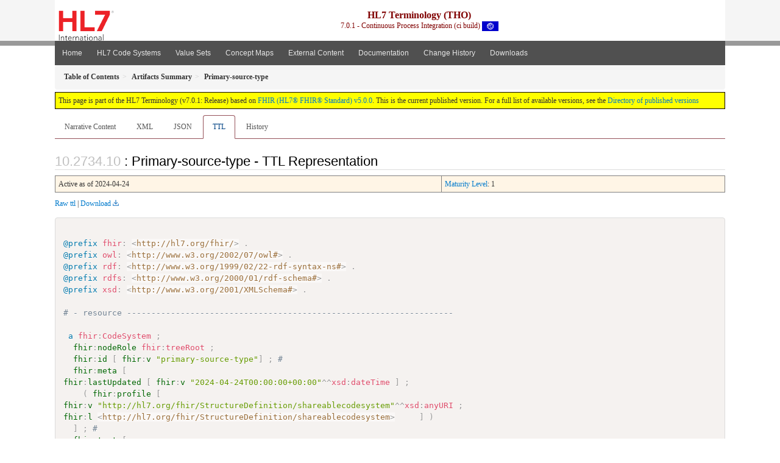

--- FILE ---
content_type: text/html
request_url: https://terminology.hl7.org/CodeSystem-primary-source-type.ttl.html
body_size: 4792
content:


<?xml version="1.0" encoding="UTF-8"?>
<!DOCTYPE HTML>
<html xml:lang="en" xmlns="http://www.w3.org/1999/xhtml" lang="en">
  <head>
    <meta content="text/html;charset=utf-8" http-equiv="Content-Type"/>
    <title>Primary-source-type - TTL Representation - HL7 Terminology (THO) v7.0.1</title>

    <meta name="viewport" content="width=device-width, initial-scale=1.0"/>
    <meta name="author" content="http://hl7.org/fhir"/>

    <link href="fhir.css" rel="stylesheet"/>

    <!-- Bootstrap core CSS -->
    <link href="assets/css/bootstrap-fhir.css" rel="stylesheet"/>

    <!-- Project extras -->
    <link href="assets/css/project.css" rel="stylesheet"/>
    <link href="assets/css/pygments-manni.css" rel="stylesheet"/>
    <link href="assets/css/jquery-ui.css" rel="stylesheet"/>
  	<link href="assets/css/prism.css" rel="stylesheet" />
  	<link href="assets/css/cqf.css" rel="stylesheet" />
    <!-- Placeholder for child template CSS declarations -->
    <link href="assets/css/hl7.css" rel="stylesheet"/>
    <link href="assets/css/hl7.css" rel="stylesheet"/>
    <link href="assets/css/utg.css" rel="stylesheet"/>  
    <link href="assets/css/table.css" rel="stylesheet"/>

    <script type="text/javascript" src="fhir-table-scripts.js"> </script>

    <!-- HTML5 shim and Respond.js IE8 support of HTML5 elements and media queries -->
    <!--[if lt IE 9]>
    <script src="assets/js/html5shiv.js"></script>
    <script src="assets/js/respond.min.js"></script>
    <![endif]-->

    <!-- Favicons -->
    <link rel="apple-touch-icon-precomposed" sizes="144x144" href="assets/ico/icon-fhir-144.png"/>
    <link rel="apple-touch-icon-precomposed" sizes="114x114" href="assets/ico/icon-fhir-114.png"/>
    <link rel="apple-touch-icon-precomposed" sizes="72x72" href="assets/ico/icon-fhir-72.png"/>
    <link rel="apple-touch-icon-precomposed" href="assets/ico/icon-fhir-57.png"/>
    <link rel="shortcut icon" href="assets/ico/favicon.png"/>
  </head>
  <body onload="document.body.style.opacity='1'">

	  <script src="assets/js/prism.js"></script>
    <script type="text/javascript" src="assets/js/mermaid.js"></script>
    <script type="text/javascript" src="assets/js/mermaid-init.js"></script>
    <style type="text/css">h2{--heading-prefix:"10.2734"}
    h3,h4,h5,h6{--heading-prefix:"10.2734"}</style>
    <div id="segment-header" class="segment">  <!-- segment-header -->
      <div class="container">  <!-- container -->

        <!-- Placeholder for child template header declarations -->

        <div id="hl7-nav">
          <a id="hl7-logo" data-no-external="true" href="http://hl7.org">
            <img height="50" alt="Visit the HL7 website" src="assets/images/hl7-logo-header.png"/>
          </a>
        </div>

        <div id="ig-status">
          <p><span style="font-size:12pt;font-weight:bold">HL7 Terminology (THO)</span>
            <br/>
            <span style="display:inline-block;">7.0.1 - Continuous Process Integration (ci build)



  <img alt="International flag" src="assets/images/001.svg" height="16" title="International"/>


            </span>
          </p>
        </div>
      </div> <!-- /container -->
    </div>  <!-- /segment-header -->

    <div id="segment-navbar" class="segment">  <!-- segment-navbar -->
      <div id="stripe"> </div>
      <div class="container">  <!-- container -->
        <!-- HEADER CONTENT -->

        <nav class="navbar navbar-inverse">
          <!--status-bar-->
          <div class="container">
            <button data-target=".navbar-inverse-collapse" class="navbar-toggle" data-toggle="collapse" type="button">
              <span class="icon-bar"> </span>
              <span class="icon-bar"> </span>
              <span class="icon-bar"> </span>
            </button>
            <a class="navbar-brand hidden" href="http://hl7.org/fhir/R5/index.html">FHIR</a>
            <div class="nav-collapse collapse navbar-inverse-collapse">
              <ul xmlns="http://www.w3.org/1999/xhtml" class="nav navbar-nav">
  <li><a href="index.html">Home</a></li>
  <li><a href="codesystems.html">HL7 Code Systems</a></li>
  <li><a href="valuesets.html">Value Sets</a></li>
  <li><a href="conceptmaps.html">Concept Maps</a></li>
  <li><a href="external_code_systems.html">External Content</a></li>
  <li><a href="documentation.html">Documentation</a></li>
  <li><a href="Changes.html">Change History</a></li>
  <li><a href="downloads.html">Downloads</a></li>
</ul>

            </div>  <!-- /.nav-collapse -->
          </div>  <!-- /.container -->
        </nav>  <!-- /.navbar -->
      <!-- /HEADER CONTENT -->
      </div>  <!-- /container -->
    </div>  <!-- /segment-navbar -->
    <!--status-bar-->

    <div id="segment-breadcrumb" class="segment">  <!-- segment-breadcrumb -->
      <div class="container">  <!-- container -->
        <ul class="breadcrumb">
          <li><a href='toc.html'><b>Table of Contents</b></a></li><li><a href='artifacts.html'><b>Artifacts Summary</b></a></li><li><b>Primary-source-type</b></li>

        </ul>
      </div>  <!-- /container -->
    </div>  <!-- /segment-breadcrumb -->

    <a name="top"> </a>
    <div id="segment-content" class="segment">  <!-- segment-content -->
      <div class="container">  <!-- container -->
        <div class="row">
          <div class="inner-wrapper">

<div style="counter-reset: section 9" class="col-12">
<!--ReleaseHeader--><p id="publish-box">This page is part of the HL7 Terminology (v7.0.1: Release) based on <a data-no-external="true" href="http://hl7.org/fhir/R5">FHIR (HL7® FHIR® Standard) v5.0.0</a>. This is the current published version.  For a full list of available versions, see the <a data-no-external="true" href="http://terminology.hl7.org/history.html">Directory of published versions</a></p><!--EndReleaseHeader-->









<ul class="nav nav-tabs">

  <li>
    <a href="CodeSystem-primary-source-type.html">Narrative Content</a>
  </li>



  
    <li>
      <a href="CodeSystem-primary-source-type.xml.html">XML</a>
    </li>
  


  
    <li>
      <a href="CodeSystem-primary-source-type.json.html">JSON</a>
    </li>
  


  
    <li class="active">
      <a href="#">TTL</a>
    </li>
  


  
    <li>
      <a href="CodeSystem-primary-source-type.change.history.html">History</a>
    </li>
  


</ul>


<a name="root"> </a>


<h2 id="root">: Primary-source-type - TTL Representation</h2>

  <table class="colstu">
    <tr>

      <td colspan="1">
        
          Active
          
            as of 2024-04-24
          
        
      </td>

      <td>
        <a href="http://hl7.org/fhir/versions.html#maturity">Maturity Level</a>: 1
        
      </td>

    </tr>
  </table>


<p><a href="CodeSystem-primary-source-type.ttl" no-download="true">Raw ttl</a> | <a href="CodeSystem-primary-source-type.ttl" download>Download</a></p>

  <!-- insert intro if present -->
  



  <pre class="rdf" data-fhir="generated" style="white-space: pre; overflow: hidden"><code class="language-turtle">
@prefix fhir: &lt;http://hl7.org/fhir/&gt; .
@prefix owl: &lt;http://www.w3.org/2002/07/owl#&gt; .
@prefix rdf: &lt;http://www.w3.org/1999/02/22-rdf-syntax-ns#&gt; .
@prefix rdfs: &lt;http://www.w3.org/2000/01/rdf-schema#&gt; .
@prefix xsd: &lt;http://www.w3.org/2001/XMLSchema#&gt; .

# - resource -------------------------------------------------------------------

 a fhir:CodeSystem ;
  <a href="http://hl7.org/fhir/R5/rdf.html#tree-root">fhir:nodeRole</a> fhir:treeRoot ;
  <a href="http://hl7.org/fhir/R5/resource.html#XCodeSystem.id">fhir:id</a> [ <a href="http://hl7.org/fhir/R5/datatypes.html#id">fhir:v</a> &quot;primary-source-type&quot;] ; # 
  <a href="http://hl7.org/fhir/R5/resource.html#XCodeSystem.meta">fhir:meta</a> [
<a href="http://hl7.org/fhir/R5/resource.html#Meta#XMeta.lastUpdated">fhir:lastUpdated</a> [ <a href="http://hl7.org/fhir/R5/datatypes.html#instant">fhir:v</a> &quot;2024-04-24T00:00:00+00:00&quot;^^xsd:dateTime ] ;
    ( <a href="http://hl7.org/fhir/R5/resource.html#Meta#XMeta.profile">fhir:profile</a> [
<a href="http://hl7.org/fhir/R5/datatypes.html#canonical">fhir:v</a> &quot;http://hl7.org/fhir/StructureDefinition/shareablecodesystem&quot;^^xsd:anyURI ;
<a href="http://hl7.org/fhir/R5/datatypes.html#canonical">fhir:l</a> &lt;http://hl7.org/fhir/StructureDefinition/shareablecodesystem&gt;     ] )
  ] ; # 
  <a href="http://hl7.org/fhir/R5/domainresource.html#XCodeSystem.text">fhir:text</a> [
<a href="http://hl7.org/fhir/R5/narrative.html#Narrative#XNarrative.status">fhir:status</a> [ <a href="http://hl7.org/fhir/R5/datatypes.html#code">fhir:v</a> &quot;generated&quot; ] ;
<a href="http://hl7.org/fhir/R5/narrative.html#Narrative#XNarrative.div">fhir:div</a> [ <a href="http://hl7.org/fhir/R5/narrative.html#xhtml">fhir:v</a> &quot;&lt;div xmlns=\&quot;http://www.w3.org/1999/xhtml\&quot;&gt;&lt;p class=\&quot;res-header-id\&quot;&gt;&lt;b&gt;Generated Narrative: CodeSystem primary-source-type&lt;/b&gt;&lt;/p&gt;&lt;a name=\&quot;primary-source-type\&quot;&gt; &lt;/a&gt;&lt;a name=\&quot;hcprimary-source-type\&quot;&gt; &lt;/a&gt;&lt;div style=\&quot;display: inline-block; background-color: #d9e0e7; padding: 6px; margin: 4px; border: 1px solid #8da1b4; border-radius: 5px; line-height: 60%\&quot;&gt;&lt;p style=\&quot;margin-bottom: 0px\&quot;&gt;Last updated: 2024-04-24 00:00:00+0000&lt;/p&gt;&lt;p style=\&quot;margin-bottom: 0px\&quot;&gt;Profile: &lt;a href=\&quot;http://hl7.org/fhir/R5/shareablecodesystem.html\&quot;&gt;Shareable CodeSystem&lt;/a&gt;&lt;/p&gt;&lt;/div&gt;&lt;p&gt;This case-sensitive code system &lt;code&gt;http://terminology.hl7.org/CodeSystem/primary-source-type&lt;/code&gt; defines the following codes:&lt;/p&gt;&lt;table class=\&quot;codes\&quot;&gt;&lt;tr&gt;&lt;td style=\&quot;white-space:nowrap\&quot;&gt;&lt;b&gt;Code&lt;/b&gt;&lt;/td&gt;&lt;td&gt;&lt;b&gt;Display&lt;/b&gt;&lt;/td&gt;&lt;/tr&gt;&lt;tr&gt;&lt;td style=\&quot;white-space:nowrap\&quot;&gt;lic-board&lt;a name=\&quot;primary-source-type-lic-board\&quot;&gt; &lt;/a&gt;&lt;/td&gt;&lt;td&gt;License Board&lt;/td&gt;&lt;/tr&gt;&lt;tr&gt;&lt;td style=\&quot;white-space:nowrap\&quot;&gt;prim&lt;a name=\&quot;primary-source-type-prim\&quot;&gt; &lt;/a&gt;&lt;/td&gt;&lt;td&gt;Primary Education&lt;/td&gt;&lt;/tr&gt;&lt;tr&gt;&lt;td style=\&quot;white-space:nowrap\&quot;&gt;cont-ed&lt;a name=\&quot;primary-source-type-cont-ed\&quot;&gt; &lt;/a&gt;&lt;/td&gt;&lt;td&gt;Continuing Education&lt;/td&gt;&lt;/tr&gt;&lt;tr&gt;&lt;td style=\&quot;white-space:nowrap\&quot;&gt;post-serv&lt;a name=\&quot;primary-source-type-post-serv\&quot;&gt; &lt;/a&gt;&lt;/td&gt;&lt;td&gt;Postal Service&lt;/td&gt;&lt;/tr&gt;&lt;tr&gt;&lt;td style=\&quot;white-space:nowrap\&quot;&gt;rel-own&lt;a name=\&quot;primary-source-type-rel-own\&quot;&gt; &lt;/a&gt;&lt;/td&gt;&lt;td&gt;Relationship owner&lt;/td&gt;&lt;/tr&gt;&lt;tr&gt;&lt;td style=\&quot;white-space:nowrap\&quot;&gt;reg-auth&lt;a name=\&quot;primary-source-type-reg-auth\&quot;&gt; &lt;/a&gt;&lt;/td&gt;&lt;td&gt;Registration Authority&lt;/td&gt;&lt;/tr&gt;&lt;tr&gt;&lt;td style=\&quot;white-space:nowrap\&quot;&gt;legal&lt;a name=\&quot;primary-source-type-legal\&quot;&gt; &lt;/a&gt;&lt;/td&gt;&lt;td&gt;Legal source&lt;/td&gt;&lt;/tr&gt;&lt;tr&gt;&lt;td style=\&quot;white-space:nowrap\&quot;&gt;issuer&lt;a name=\&quot;primary-source-type-issuer\&quot;&gt; &lt;/a&gt;&lt;/td&gt;&lt;td&gt;Issuing source&lt;/td&gt;&lt;/tr&gt;&lt;tr&gt;&lt;td style=\&quot;white-space:nowrap\&quot;&gt;auth-source&lt;a name=\&quot;primary-source-type-auth-source\&quot;&gt; &lt;/a&gt;&lt;/td&gt;&lt;td&gt;Authoritative source&lt;/td&gt;&lt;/tr&gt;&lt;/table&gt;&lt;/div&gt;&quot;^^rdf:XMLLiteral ]
  ] ; # 
  <a href="http://hl7.org/fhir/R5/domainresource.html#XCodeSystem.extension">fhir:extension</a> ( [
<a href="http://hl7.org/fhir/R5/extensibility.html#Extension#XExtension.url">fhir:url</a> [
<a href="http://hl7.org/fhir/R5/datatypes.html#uri">fhir:v</a> &quot;http://hl7.org/fhir/StructureDefinition/structuredefinition-wg&quot;^^xsd:anyURI ;
<a href="http://hl7.org/fhir/R5/datatypes.html#uri">fhir:l</a> &lt;http://hl7.org/fhir/StructureDefinition/structuredefinition-wg&gt;     ] ;
<a href="http://hl7.org/fhir/R5/extensibility.html#Extension#XExtension.value_x_">fhir:value</a> [
<a href="http://hl7.org/fhir/R5/datatypes.html#code">a</a> fhir:Code ;
<a href="http://hl7.org/fhir/R5/datatypes.html#code">fhir:v</a> &quot;pa&quot;     ]
  ] [
<a href="http://hl7.org/fhir/R5/extensibility.html#Extension#XExtension.url">fhir:url</a> [
<a href="http://hl7.org/fhir/R5/datatypes.html#uri">fhir:v</a> &quot;http://hl7.org/fhir/StructureDefinition/structuredefinition-fmm&quot;^^xsd:anyURI ;
<a href="http://hl7.org/fhir/R5/datatypes.html#uri">fhir:l</a> &lt;http://hl7.org/fhir/StructureDefinition/structuredefinition-fmm&gt;     ] ;
<a href="http://hl7.org/fhir/R5/extensibility.html#Extension#XExtension.value_x_">fhir:value</a> [
<a href="http://hl7.org/fhir/R5/datatypes.html#integer">a</a> fhir:Integer ;
<a href="http://hl7.org/fhir/R5/datatypes.html#integer">fhir:v</a> 1     ]
  ] ) ; # 
  <a href="http://hl7.org/fhir/R5/codesystem.html#XCodeSystem.url">fhir:url</a> [
<a href="http://hl7.org/fhir/R5/datatypes.html#uri">fhir:v</a> &quot;http://terminology.hl7.org/CodeSystem/primary-source-type&quot;^^xsd:anyURI ;
<a href="http://hl7.org/fhir/R5/datatypes.html#uri">fhir:l</a> &lt;http://terminology.hl7.org/CodeSystem/primary-source-type&gt;
  ] ; # 
  <a href="http://hl7.org/fhir/R5/codesystem.html#XCodeSystem.identifier">fhir:identifier</a> ( [
<a href="http://hl7.org/fhir/R5/datatypes.html#Identifier#XIdentifier.system">fhir:system</a> [
<a href="http://hl7.org/fhir/R5/datatypes.html#uri">fhir:v</a> &quot;urn:ietf:rfc:3986&quot;^^xsd:anyURI ;
<a href="http://hl7.org/fhir/R5/datatypes.html#uri">fhir:l</a> &lt;urn:ietf:rfc:3986&gt;     ] ;
<a href="http://hl7.org/fhir/R5/datatypes.html#Identifier#XIdentifier.value">fhir:value</a> [ <a href="http://hl7.org/fhir/R5/datatypes.html#string">fhir:v</a> &quot;urn:oid:2.16.840.1.113883.4.642.1.893&quot; ]
  ] ) ; # 
  <a href="http://hl7.org/fhir/R5/codesystem.html#XCodeSystem.version">fhir:version</a> [ <a href="http://hl7.org/fhir/R5/datatypes.html#string">fhir:v</a> &quot;1.0.1&quot;] ; # 
  <a href="http://hl7.org/fhir/R5/codesystem.html#XCodeSystem.name">fhir:name</a> [ <a href="http://hl7.org/fhir/R5/datatypes.html#string">fhir:v</a> &quot;Primary_source_type&quot;] ; # 
  <a href="http://hl7.org/fhir/R5/codesystem.html#XCodeSystem.title">fhir:title</a> [ <a href="http://hl7.org/fhir/R5/datatypes.html#string">fhir:v</a> &quot;Primary-source-type&quot;] ; # 
  <a href="http://hl7.org/fhir/R5/codesystem.html#XCodeSystem.status">fhir:status</a> [ <a href="http://hl7.org/fhir/R5/datatypes.html#code">fhir:v</a> &quot;active&quot;] ; # 
  <a href="http://hl7.org/fhir/R5/codesystem.html#XCodeSystem.experimental">fhir:experimental</a> [ <a href="http://hl7.org/fhir/R5/datatypes.html#boolean">fhir:v</a> false] ; # 
  <a href="http://hl7.org/fhir/R5/codesystem.html#XCodeSystem.date">fhir:date</a> [ <a href="http://hl7.org/fhir/R5/datatypes.html#dateTime">fhir:v</a> &quot;2024-04-24T00:00:00+00:00&quot;^^xsd:dateTime] ; # 
  <a href="http://hl7.org/fhir/R5/codesystem.html#XCodeSystem.publisher">fhir:publisher</a> [ <a href="http://hl7.org/fhir/R5/datatypes.html#string">fhir:v</a> &quot;Health Level Seven International&quot;] ; # 
  <a href="http://hl7.org/fhir/R5/codesystem.html#XCodeSystem.contact">fhir:contact</a> ( [
    ( <a href="http://hl7.org/fhir/R5/metadatatypes.html#ContactDetail#XContactDetail.telecom">fhir:telecom</a> [
<a href="http://hl7.org/fhir/R5/datatypes.html#ContactPoint#XContactPoint.system">fhir:system</a> [ <a href="http://hl7.org/fhir/R5/datatypes.html#code">fhir:v</a> &quot;url&quot; ] ;
<a href="http://hl7.org/fhir/R5/datatypes.html#ContactPoint#XContactPoint.value">fhir:value</a> [ <a href="http://hl7.org/fhir/R5/datatypes.html#string">fhir:v</a> &quot;http://hl7.org&quot; ]     ] [
<a href="http://hl7.org/fhir/R5/datatypes.html#ContactPoint#XContactPoint.system">fhir:system</a> [ <a href="http://hl7.org/fhir/R5/datatypes.html#code">fhir:v</a> &quot;email&quot; ] ;
<a href="http://hl7.org/fhir/R5/datatypes.html#ContactPoint#XContactPoint.value">fhir:value</a> [ <a href="http://hl7.org/fhir/R5/datatypes.html#string">fhir:v</a> &quot;hq@HL7.org&quot; ]     ] )
  ] ) ; # 
  <a href="http://hl7.org/fhir/R5/codesystem.html#XCodeSystem.description">fhir:description</a> [ <a href="http://hl7.org/fhir/R5/datatypes.html#markdown">fhir:v</a> &quot;Type of the validation primary source&quot;] ; # 
  <a href="http://hl7.org/fhir/R5/codesystem.html#XCodeSystem.copyright">fhir:copyright</a> [ <a href="http://hl7.org/fhir/R5/datatypes.html#markdown">fhir:v</a> &quot;This material derives from the HL7 Terminology (THO). THO is copyright ©1989+ Health Level Seven International and is made available under the CC0 designation. For more licensing information see: https://terminology.hl7.org/license&quot;] ; # 
  <a href="http://hl7.org/fhir/R5/codesystem.html#XCodeSystem.caseSensitive">fhir:caseSensitive</a> [ <a href="http://hl7.org/fhir/R5/datatypes.html#boolean">fhir:v</a> true] ; # 
  <a href="http://hl7.org/fhir/R5/codesystem.html#XCodeSystem.valueSet">fhir:valueSet</a> [
<a href="http://hl7.org/fhir/R5/datatypes.html#canonical">fhir:v</a> &quot;http://terminology.hl7.org/ValueSet/verificationresult-primary-source-type&quot;^^xsd:anyURI ;
<a href="http://hl7.org/fhir/R5/datatypes.html#canonical">fhir:l</a> &lt;http://terminology.hl7.org/ValueSet/verificationresult-primary-source-type&gt;
  ] ; # 
  <a href="http://hl7.org/fhir/R5/codesystem.html#XCodeSystem.content">fhir:content</a> [ <a href="http://hl7.org/fhir/R5/datatypes.html#code">fhir:v</a> &quot;complete&quot;] ; # 
  <a href="http://hl7.org/fhir/R5/codesystem.html#XCodeSystem.concept">fhir:concept</a> ( [
<a href="http://hl7.org/fhir/R5/codesystem.html#XCodeSystem.concept.code">fhir:code</a> [ <a href="http://hl7.org/fhir/R5/datatypes.html#code">fhir:v</a> &quot;lic-board&quot; ] ;
<a href="http://hl7.org/fhir/R5/codesystem.html#XCodeSystem.concept.display">fhir:display</a> [ <a href="http://hl7.org/fhir/R5/datatypes.html#string">fhir:v</a> &quot;License Board&quot; ]
  ] [
<a href="http://hl7.org/fhir/R5/codesystem.html#XCodeSystem.concept.code">fhir:code</a> [ <a href="http://hl7.org/fhir/R5/datatypes.html#code">fhir:v</a> &quot;prim&quot; ] ;
<a href="http://hl7.org/fhir/R5/codesystem.html#XCodeSystem.concept.display">fhir:display</a> [ <a href="http://hl7.org/fhir/R5/datatypes.html#string">fhir:v</a> &quot;Primary Education&quot; ]
  ] [
<a href="http://hl7.org/fhir/R5/codesystem.html#XCodeSystem.concept.code">fhir:code</a> [ <a href="http://hl7.org/fhir/R5/datatypes.html#code">fhir:v</a> &quot;cont-ed&quot; ] ;
<a href="http://hl7.org/fhir/R5/codesystem.html#XCodeSystem.concept.display">fhir:display</a> [ <a href="http://hl7.org/fhir/R5/datatypes.html#string">fhir:v</a> &quot;Continuing Education&quot; ]
  ] [
<a href="http://hl7.org/fhir/R5/codesystem.html#XCodeSystem.concept.code">fhir:code</a> [ <a href="http://hl7.org/fhir/R5/datatypes.html#code">fhir:v</a> &quot;post-serv&quot; ] ;
<a href="http://hl7.org/fhir/R5/codesystem.html#XCodeSystem.concept.display">fhir:display</a> [ <a href="http://hl7.org/fhir/R5/datatypes.html#string">fhir:v</a> &quot;Postal Service&quot; ]
  ] [
<a href="http://hl7.org/fhir/R5/codesystem.html#XCodeSystem.concept.code">fhir:code</a> [ <a href="http://hl7.org/fhir/R5/datatypes.html#code">fhir:v</a> &quot;rel-own&quot; ] ;
<a href="http://hl7.org/fhir/R5/codesystem.html#XCodeSystem.concept.display">fhir:display</a> [ <a href="http://hl7.org/fhir/R5/datatypes.html#string">fhir:v</a> &quot;Relationship owner&quot; ]
  ] [
<a href="http://hl7.org/fhir/R5/codesystem.html#XCodeSystem.concept.code">fhir:code</a> [ <a href="http://hl7.org/fhir/R5/datatypes.html#code">fhir:v</a> &quot;reg-auth&quot; ] ;
<a href="http://hl7.org/fhir/R5/codesystem.html#XCodeSystem.concept.display">fhir:display</a> [ <a href="http://hl7.org/fhir/R5/datatypes.html#string">fhir:v</a> &quot;Registration Authority&quot; ]
  ] [
<a href="http://hl7.org/fhir/R5/codesystem.html#XCodeSystem.concept.code">fhir:code</a> [ <a href="http://hl7.org/fhir/R5/datatypes.html#code">fhir:v</a> &quot;legal&quot; ] ;
<a href="http://hl7.org/fhir/R5/codesystem.html#XCodeSystem.concept.display">fhir:display</a> [ <a href="http://hl7.org/fhir/R5/datatypes.html#string">fhir:v</a> &quot;Legal source&quot; ]
  ] [
<a href="http://hl7.org/fhir/R5/codesystem.html#XCodeSystem.concept.code">fhir:code</a> [ <a href="http://hl7.org/fhir/R5/datatypes.html#code">fhir:v</a> &quot;issuer&quot; ] ;
<a href="http://hl7.org/fhir/R5/codesystem.html#XCodeSystem.concept.display">fhir:display</a> [ <a href="http://hl7.org/fhir/R5/datatypes.html#string">fhir:v</a> &quot;Issuing source&quot; ]
  ] [
<a href="http://hl7.org/fhir/R5/codesystem.html#XCodeSystem.concept.code">fhir:code</a> [ <a href="http://hl7.org/fhir/R5/datatypes.html#code">fhir:v</a> &quot;auth-source&quot; ] ;
<a href="http://hl7.org/fhir/R5/codesystem.html#XCodeSystem.concept.display">fhir:display</a> [ <a href="http://hl7.org/fhir/R5/datatypes.html#string">fhir:v</a> &quot;Authoritative source&quot; ]
  ] ) . # 

</code></pre>



  <!-- insert notes if present -->
  



</div>
        </div>  <!-- /inner-wrapper -->
      </div>  <!-- /row -->
    </div>  <!-- /container -->
  </div>  <!-- /segment-content -->

  <script type="text/javascript" src="assets/js/jquery.js"> </script>     <!-- note keep space here, otherwise it will be transformed to empty tag -> fails -->
  <script type="text/javascript" src="assets/js/jquery-ui.min.js"> </script>

  <script type="text/javascript" src="assets/js/window-hash.js"> </script>
  <a name="bottom"> </a>
  <div id="segment-footer" igtool="footer" class="segment">  <!-- segment-footer -->
    <div class="container">  <!-- container -->

      <div class="inner-wrapper">
        <p>
          IG &#169; 2020+ <a style="color:var(--footer-hyperlink-text-color)" href="http://hl7.org/Special/committees/vocab">HL7 International - Vocabulary Work Group</a>.  Package hl7.terminology#7.0.1 based on <a style="color: var(--footer-hyperlink-text-color)" href="http://hl7.org/fhir/R5/">FHIR 5.0.0</a>. Generated <span title="Thu, Dec 11, 2025 23:58-0700">2025-12-11</span>
          <br/>
          <span style="color: var(--footer-highlight-text-color)">
                      Links: <a style="color: var(--footer-hyperlink-text-color)" href="toc.html">Table of Contents</a> |
                 <a style="color: var(--footer-hyperlink-text-color)" href="qa.html">QA Report</a>
                 
                
                 | <a style="color: #81BEF7" target="_blank" href="http://terminology.hl7.org/history.html">Version History <img alt="external" style="vertical-align: baseline" src="external.png"/></a></a> |
                 <a style="color: #81BEF7" target="_blank" href="license.html"> <img alt="external" style="vertical-align: baseline" src="cc0.png"/></a> |
                 <!--<a style="color: #81BEF7" href="todo.html">Search</a> | --> 
                 <a style="color: #81BEF7" target="_blank" href="https://jira.hl7.org/projects/UP">Propose a change <img alt="external" style="vertical-align: baseline" src="external.png"/></a>

          </span>
        </p>
      </div>  <!-- /inner-wrapper -->
    </div>  <!-- /container -->
  </div>  <!-- /segment-footer -->
  
  <div id="segment-post-footer" class="segment hidden">  <!-- segment-post-footer -->
    <div class="container">  <!-- container -->
    </div>  <!-- /container -->
  </div>  <!-- /segment-post-footer -->

  <!-- JS and analytics only. -->
  <!-- Bootstrap core JavaScript
  ================================================== -->
  <!-- Placed at the end of the document so the pages load faster -->
  <script type="text/javascript" src="assets/js/bootstrap.min.js"> </script>
  <script type="text/javascript" src="assets/js/respond.min.js"> </script>
  <script type="text/javascript" src="assets/js/anchor.min.js"> </script>
  <script type="text/javascript" src="assets/js/clipboard.min.js"> </script>
  <script type="text/javascript" src="assets/js/clipboard-btn.js"> </script>
  <script type="text/javascript" src="assets/js/anchor-hover.js"> </script>
  <!-- Analytics Below
  ================================================== -->
  </body>
</html>



--- FILE ---
content_type: text/javascript
request_url: https://terminology.hl7.org/fhir-table-scripts.js
body_size: 1391
content:
let fhirTableLoading = false;

function getCollapsed(store, row) {
  return sessionStorage.getItem("ft-"+store+row);
}

function setCollapsed(store, row, value) {
  if (!fhirTableLoading) {
    if (value == 'collapsed') {
      sessionStorage.setItem("ft-"+store+row, value);
    } else {
      sessionStorage.removeItem("ft-"+store+row);
    }
  }
}
  
function fhirTableRowExpand(table, id) {
  var rows = table.getElementsByTagName('tr');
  var row, i;
  var noex = null;
  for (i = 0; i < rows.length; i++) {
    row = rows[i];
    if (row.id.startsWith(id)) {
      if (noex && row.id.startsWith(noex)) {
        // do nothing
      } else {
        noex = null;
        if (row.id != id) {
          row.style.display = "";
          if (row.className == 'closed') {
            noex = row.id;
          }
        }
      }
    }
  }
}

function fhirTableRowCollapse(table, id) {
  var rows = table.getElementsByTagName('tr');
  var row, i;
  for (i = 0; i < rows.length; i++) {
    row = rows[i];
    if (row.id.startsWith(id) && row.id != id) {
      row.style.display = "none";
    }
  }
}

function findElementFromFocus(src, name) {
  e = src;
  while (e && e.tagName != name) {
    e = e.parentNode;
  }
  return e;
}

// src - a handle to an element in a row in the table 
function tableRowAction(src) {
  let table = findElementFromFocus(src, "TABLE");
  let row = findElementFromFocus(src, "TR");
  let td = row.firstElementChild;
  let state = row.className;
  if (state == "closed") {
    fhirTableRowExpand(table, row.id);
    row.className = "open";
    src.src  = src.src.replace("-closed", "-open");
    td.style.backgroundImage = td.style.backgroundImage.replace('0.png', '1.png');
    setCollapsed(table.id, row.id, 'expanded');
  } else {
    fhirTableRowCollapse(table, row.id);
    row.className = "closed";
    src.src  = src.src.replace("-open", "-closed");
    td.style.backgroundImage = td.style.backgroundImage.replace('1.png', '0.png');
    setCollapsed(table.id, row.id, 'collapsed');
  }
}

// src - a handle to an element in a row in the table 
function fhirTableInit(src) {
  let table = findElementFromFocus(src, "TABLE");
  var rows = table.getElementsByTagName('tr');
  var row, i;
  fhirTableLoading = true;
  for (i = 0; i < rows.length; i++) {
    row = rows[i];
    var id = row.id;
    if (getCollapsed(table.id, id) == 'collapsed') {
      let td = row.firstElementChild;
      let e = td.firstElementChild;
      while (e.tagName != "IMG" || !(e.src.includes("join"))) {
        e = e.nextSibling;
      }
      tableRowAction(e);
    }
  }
  fhirTableLoading = false;
}

function filterTree(table, text) {
  if (!text) {
     for (let i = 1; i < table.rows.length-1; i++) {
      const row = table.rows[i];
      row.style.display = '';
      const cell = row.cells[4];
      cell.style.display = '';
    }
  } else if (text.startsWith('.')) {
    text = text.substring(1);
    for (let i = 1; i < table.rows.length-1; i++) {
      const row = table.rows[i];
      let rowText = row.textContent || row.innerText
      rowText = rowText.toLowerCase();

      // Check if row contains the search text
      if (rowText.includes(text)) {
        let id = row.id;
        while (id) {
          document.getElementById(id).style.display = '';
          id = id.substring(0, id.length - 1);
        }
      } else {
        // Hide the row
        row.style.display = 'none';
      }
    }
  } else {
    for (let i = 1; i < table.rows.length-1; i++) {
      const row = table.rows[i];
      const cell = row.cells[4];
      let cellText = cell.textContent || cell.innerText
      cellText = cellText.toLowerCase();

      // Check if row contains the search text
      if (cellText.includes(text)) {
        // Show the row
        cell.style.display = '';
      } else {
        // Hide the row
        cell.style.display = 'none';
      }
    }
  }
}

function filterDesc(table, prop, value, panel) {
  let v = 'none';
  if (value) {
    v = '';
  }
  
  panel.style.display = 'none';
  localStorage.setItem('ht-table-states-'+prop, value);

  for (let i = 1; i < table.rows.length-1; i++) {
    const row = table.rows[i];
    const cell = row.cells[4];
    if (cell) {
      for (let i = 0; i < cell.children.length; i++) {
        const childElement = cell.children[i];
        let role = childElement.getAttribute('class');
        if (role && role.split(' ').includes(prop)) {
          childElement.style.display = v;
        }
      }
    }
  }
}

function hide() {
  if (visiblePanel) {
    visiblePanel.style.display = 'none';
    visiblePanel = null;
  }
}

function showPanel(button, table, panel) {
  const rect1 = button.getBoundingClientRect();
  panel.style.top = (rect1.bottom+10) + 'px';
  panel.style.left = (rect1.left) + 'px';
  panel.style.display = 'block';
  visiblePanel = panel;
  window.addEventListener('scroll', hide);
}
